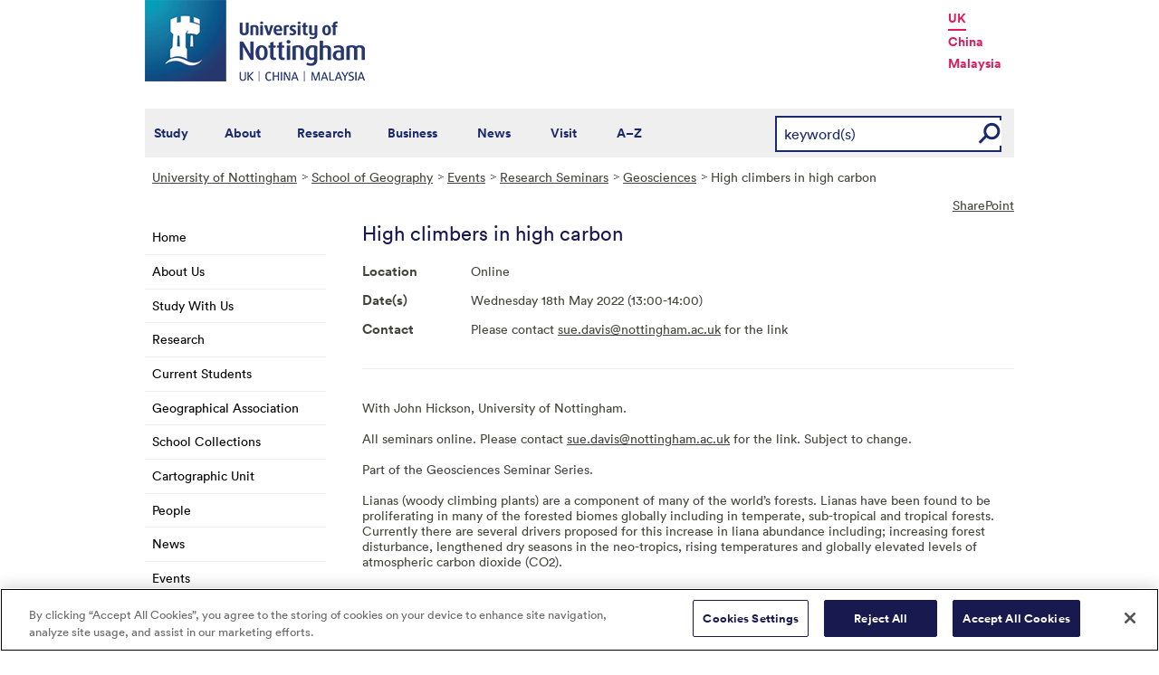

--- FILE ---
content_type: text/html; charset=utf-8
request_url: https://www.nottingham.ac.uk/geography/events-list/research-seminars/geosciences/hickson-18-may-2022.aspx
body_size: 12316
content:
<!DOCTYPE html>
<html lang="en-GB">
<head><meta charset="utf-8"><title>
	High climbers in high carbon - The University of Nottingham
</title>
    
    
    
    

    <meta name="GENERATOR" content="Contensis CMS Version 15.2" />
<meta name="Description" content="With John Hickson, University of Nottingham. Part of the Geosciences Seminar Series." />
<meta name="WelcomeCompulsory" content="0" />
<meta name="WelcomeInductionProgramme" content="0" />


<link href="/siteelements/stylesheets/variations/businesslawss.css?version=9244322" rel="stylesheet" type="text/css" />
<link href="/siteelements/stylesheets/global.css?version=9599397" rel="stylesheet" type="text/css" />
<link href="/SiteElements/Stylesheets/print.css?version=9320377" rel="stylesheet" type="text/css" media="print" />
		<script  type="text/javascript" src="/WebResource.axd?d=PjUm9HYMtFaBv1w8LgD13UIzsrcgJRMlHl1KVAzF2AgEiZAQn_RB8q1D-OpipawIamHu-r6UwDtePXpIVa2V6pnJ_gcL_OhkiR9WkXq50FLfVzbD0&amp;t=639039886149830248&amp;build=171154"></script>

<script type="text/javascript">
//<![CDATA[

if (typeof(window.$j) == 'undefined') { window.$j = $; }
window.$j.register = function(name) {if (!this._components){this._components = {};} this._components[name] = true;};
window.$j.isRegistered = function(name) { if (!this._components) { return false; } return !!(this._components[name]); };
window.$j.requires = function(name) { if (!this.isRegistered(name)) { alert('JQuery Extension " ' + name + '" not registered'); }};
if (typeof(jQuery.fn.setArray) == 'undefined') { jQuery.fn.setArray = function( elems ) { this.length = 0; jQuery.fn.push.apply(this, elems); return this; }};
//]]>
</script>
		<script  type="text/javascript" src="/SiteElements/Javascript/SearchViaRedirect.js?version=9433015&amp;build=171154"></script>
		<script  type="text/javascript" src="/WebResource.axd?d=OozuXO3CZcznY5_HBlD7JEA9F2qGhlrX2IhwQFN-lrgXHPhEZ-7U6izA47dbImOlSiTgFs0MfMjS0MV2U9KsPmRtVPG6g9DO9a32a6Rjpgbh3OhyI3oSuowv6xRcWgMLgKWOyQ2&amp;t=637711427225386932&amp;build=171154"></script>
		<script  type="text/javascript" src="/WebResource.axd?d=dJpsuNwIlB8SqOiyKI8E5NW9X0o0Hp_bk2Lau5pP-uHonWeSUM4BQp0rnTdv7Pkz3MbZDlypsFTWpWUQ4oFf9x0eaV982p6pEygy3KfiKUAzBOiq2jnHgW4vO75CDvnCAca_nA2&amp;t=637711427225386932&amp;build=171154"></script>
		<script  type="text/javascript" src="/WebResource.axd?d=EbKF5YBj5urLPemy8r6DWgZPmLoHMtWQ7IVVgYLAAchuAN6HBVaHzcWEklWQlH210i0PVs0slT2-FU3qAcqfoCDAOjpUmySSucDo9Br9Wwz5xU2hc_JYnItHlP9FFy1fR3xhaQ2&amp;t=637711427225386932&amp;build=171154"></script>
<!--
ControlID:__Page of type ASP.geography_events_list_research_seminars_geosciences_hickson_18_may_2022_aspx has set the maximum duration to 3600 seconds
Cache Enabled using rule ControlID:__Page of type ASP.geography_events_list_research_seminars_geosciences_hickson_18_may_2022_aspx has set the maximum duration to 3600 seconds
Cache Page Render Time 19/01/2026 10:45:50

--><!-- OneTrust Cookies Consent Notice start for www.nottingham.ac.uk -->
<script type="text/javascript" src="https://cdn-ukwest.onetrust.com/consent/8d94c393-ee7d-4ad5-95e8-bc88408adffd/OtAutoBlock.js" ></script>
<script src="https://cdn-ukwest.onetrust.com/scripttemplates/otSDKStub.js"  type="text/javascript" charset="UTF-8" data-domain-script="8d94c393-ee7d-4ad5-95e8-bc88408adffd" ></script>
<script type="text/javascript">
function OptanonWrapper() { }
</script>
<!-- OneTrust Cookies Consent Notice end for www.nottingham.ac.uk -->

<script type="text/javascript" src="/SiteElements/Javascript/aadatalayer.js"></script>

<meta name="viewport" content="width=device-width, initial-scale=1" /> 

<!--[if lte IE 7]><link rel="stylesheet" type="text/css" media="screen" href="/SiteElements/StyleSheets/ie.css" /><![endif]--> 
<!--[if lte IE 6]><script type="text/javascript">document.createElement("abbr");</script><![endif]--> 
<!--[if lte IE 6]><script type="text/javascript" src="/SiteElements/Javascript/jqueryifixpng.js"></script><![endif]--> 

<link rel="stylesheet" type="text/css" media="screen" href="/SiteElements/Stylesheets/Responsive.css?version=nocache" /> 

<link rel="image_src" href="https://www.nottingham.ac.uk/siteelements/images/img-src.jpg" /> 

<script type="text/javascript" src="/SiteElements/Javascript/global.js"></script> 
<script type="text/javascript" src="/SiteElements/Javascript/internal.js"></script> 
<script type="text/javascript" src="/SiteElements/Javascript/uon-ui.js"></script> 

<!-- Responsive LeftHandNav. Load the plugin --> 
<script src="/siteelements/javascript/slicknav.js"></script> 
<script type="text/javascript"> $(document).ready(function(){ if ($('#main').length) { $('#NavDiv .sys_simpleListMenu').slicknav({ prependTo:'#main', allowParentLinks: 'true' }); } else { $('#NavDiv .sys_simpleListMenu').slicknav({ prependTo:'#toolBar', allowParentLinks: 'true' }); } }); </script> 

<style>.async-hide { opacity: 0 !important} </style> 

<!-- Google Tag Manager --> <noscript><iframe src="//www.googletagmanager.com/ns.html?id=GTM-TKR69X" height="0" width="0" style="display:none;visibility:hidden" title="Google Tag Manager"></iframe></noscript> <script>(function(w,d,s,l,i){w[l]=w[l]||[];w[l].push({'gtm.start': new Date().getTime(),event:'gtm.js'});var f=d.getElementsByTagName(s)[0], j=d.createElement(s),dl=l!='dataLayer'?'&l='+l:'';j.async=true;j.src= '//www.googletagmanager.com/gtm.js?id='+i+dl;f.parentNode.insertBefore(j,f); })(window,document,'script','dataLayer','GTM-TKR69X');</script> <!-- End Google Tag Manager -->

<script type="text/javascript" src="/SiteElements/Javascript/gecko-cookie.js"></script></head>
<body>    
    <form method="post" action="/geography/events-list/research-seminars/geosciences/hickson-18-may-2022.aspx" id="form1">
<div class="aspNetHidden">
<input type="hidden" name="__VIEWSTATE" id="__VIEWSTATE" value="/QBO/l5oscH+jqw2oPapodPk0GOF/AI6RDBcS7w4BPuvLtqk3BdunZS9W20aNdF+UDo8OBG6jLWlGiwtteiQ1lh0kk+zB+glf/FDvD+wK/oic2r18sBZhF3JAvzF2+AX8mZWIVGOK5dPbVc2THKF3Ntqb8Hz2bc3Or11y2a4NpuUHV/uc8/iFeKXwPOf5ALf8W5U4JUj2wC0oG/y0GNdgjQ/voBcFv55x59kKBFd/s9GyUe/w2fBZ8YFljX5nZMzom2xLJgSa0OyD6qCuN14L28Lxi2fb8KQRShfDt07K2SfgWSn9RyvrDM/4CvftYsDPz+IuccL/g02NIwVtXq2kBaYKo7YM+3IDUcccjxAX7bkWBQ0YWOSIpocKZPCIaNVNTSyy/VcsD5nHrV7jWT8jM4tVUY2scVQQyOWzC13hHBFGZsdZQQOcXiADvUuEhIyniDhmoxXVQN1S4I7iNvn8lHStD4KeDrS7EiDt0Ua79iFht4Bxp60h1cY+Mspw+QzS0CACaV2uRoAI2p/GEBFQjDyxPpAijL2nw5sX594t1Odnhn2wjO32MkWmsR1yK3Goc+0yd526lUoO4NqoCOVg9PsO5+/a/ZqyNkvovxa+b11lQwR2eNteSCNCeu16/t9JiQHYKzVHRTg+EmGmLa07jGN0NQv0BIilfHLuiICFtfkNCONP39J+k+pAjfEmMFGSZBPMBb/6t8GZBG4m3f1ZhJuYo5dqNV/o7YSXNMfsZxPDqvwOpCOpLAJQbzWQGbQzEb8Z4cL8YV1HxUMM3K97sgRwlI/NRR4kVKO5YNAjouGD022Qo8SGKPYnkx37OSz9jKKYeyvHuDAsegmnt5FZYPMQY3Z9/PeWIs3a0CNW+iTCgT9uhmyb/RnwFthkNHQax36cxU5jHfJHIB1hrvexARuuhbLDOD8FzJDin9NsFcPpgBRcb7lvd//3wmFH3h41RZWHuIZ6vhRJxLzgk95OplT3p8GWms4kzbPUev59ITeHNo0ZK8TarRHJGPvCaTKh7ZyqkEWGoc8BY9Nm6kk0GToF16LKJhfs/xVlCywJB1goQjNOnqbV387w4gq5qc8uDu6nlWE/fhd9ms/7a6X8S4+AIa+EUhwOmpo7Pt3qCzJm1dHRvrqYAot/wSA/VNi7zkiOeI5ybgII3RCRRUPQWeo6NBxbwTFDOQJGmfpKdLKMk3oaiOvjoe46Cdtib2GYUI/Fbz9t2R5DYAWt7xDRxLDVFpFBXqQQ7DueE1+MG3RGpJkmT0+t3QjCFfr84Q5t7SZhfZ1WGg3SgP0j4r/e3MSWLS42959y3kUCZyeYbOQ4nufVh8Gr3bJ3ZHtiRW8xVCUwUl9DARKFPwDP0pgtfxViOEQkLfUzBK1Q8GAeWTpmwoO3Oio+GGMOb/MXA27Va2Jlt+fQiNRUlekeqljumah9DufkIIFR3epRjwNJ5Hv0NAyxE5NPqZrwAySMBdlBXGtiJ2WVG27PuB+f3P45jC153cPz0YLaOaPzXByDxYBnxxJIY9N1tfApW0Ms0YolxnfXygbaYbu1cF4YdUpZSe2NW/Uh9cXcfh6PIYT8XYxxi55vDufNviaBFLqWw30VUJ5NNtXfWHsmChFCJEbPCm6cxaYWvilETJqWIK0xhrQZYDEE08TyiWOvHEo3XF+4plXppPT7p/ol6bJrGJ+61qW0th39PQYBFbaz8JaT7PH7V4eXpZroz8jMmrNZcZ3TRM4QenWabePQ/WBpgqcfi0joJ7c6+qFpGZAOC9GVTE7QRnT1fL9jOW1gRp/7+c8lFWZmbHCKMrAMdF8WhvLjfpFMBZ17m76pqSUwEkBDTDNW5f/uco/[base64]/FYxdJQ36K/optitWz2O17gFVMa7yBFk4qgCglk5qJ8wxWQuHVHaFWZzptR/uLoXkn8YaIEnGKUp2dRxiC+Vzcy/fpA8POEPkIZ3u86J5X60XcsjxOez/Sa4zUKcnnEoZee2Thnu4vEybK/pQN3YKSKmQquS5TfWfy2ZjmcTeo8YyTcwSX4eQZYCWLKyYUox6Oya/Ng8DLBPHn1MVDd7CQoKyBiywkE18fSg5RktV3la7BU3uzJAXiOo72GtVrMofDrtdKGLHtfOSjzoXe7cenwxKn0rn5xH9lArt9h9n4uDhn23kPy2nxggFyYdKquq3nUN4+cd2IbLBtt+ZkS9jZnuUvMKKKKDeL+E995KzJJJFYb+yeUi5eeKMQVgFv4jlrb/[base64]/bkZPUhvOWTov+FW3JmZ1a7lOAZk0TEtUMgGZ7/SRXtYZYS7nzjl+RVwgDuJklqHtOpy8xdZGSYoOaFcM/VZ/lBDL62uez/vxn2hSJD+Ndz0KupP0ClSAZOWTEMa/9JTf3mg1/x1xuruRVFzE/0PL84cZXTCyia3fLZcmtwNgVRpzfN2wAKBeMIebBQrKlyr5CJ1iHayw0u9/QyDyjWv9cTKTnE5dE54M6QzN5rloO/78i09JFDRiAD0ouGvmazx2TB9vNiO/Ofb4N7onLzcE1Yvv8CLi5ChfLiU8JRJYfykh/RoXkpagrwNmoL0iBJVOMwMMmMUSheQB54O4B9aEhCjGGmAErUaAOnPUDtTmvURuKbtMpbDSE7veGB8okQ3tMaZ5GwlXpmf4TKRnOa9P0mtMc354/PBSioDtgusoEt6rUg5DdvNsggkahtJpXedKYeP71S+eMbpM5y+Kwy7TOOXdNhM0CsUngI5WN1iArHNCt0SP9mDRxdGeqi02Ip0gKakHIm6QUOnDKTZB9rPcGn5jq/QDjc715Lw4NGbG0FPCLO9pI/mI1KH1FP8Q/WRgh0yz2w8E+mZQ/niADuW6e9AwDsmsJoJW5kAvMRCggBmErjP59DGCFJT0yOZocouO0Uti4cEznVbv8CZIHINAyyhGIU4dTsWK+k25ekySdECnU8DgShQnfx+d0AFDUGqbK2zAZqsZ0ofYo8qFj0TgNjanFnN8bxDdTTBgjEZxwr8NOLyZbSpO/[base64]/RmDg/IHlOjENjHrdtoIRFx0Yx2JpojHraldZKsQEoOUF9pYbtE8RfL0u4m5uQrtd/72mnjWX5gyfxfhYZElXQTgrVIq/WmFqmR9Es7RctRMrWazwSCZrgZkxpYwqno67vzC4N5b45Ise6gdSSSFnolmwMXFDjuh9whz+2O08qy9z2w0CAaBshKPj00O+JETIwxwwP+aqdPS/wjqZveqCwAhIVJH0nAlyPvAgGnMg0zCSy1cVfVCQHsljFBaFsLulErRkb1cPnuN4V700AdEjSAb5Dnj/xDK3ubNxNjpLw3tAvrYxV61aOgwAGrdaCoypjQh4WfGc4BKHl0BSD3ntLAUQdW3BMkSgxJNRRSBT9rIYnPRhtOoCXM1VFwIy2eU0npc+SDfKCLBnpwKK0NY0hPAlq6f74tJ1+tl2VYgB+kWcBl1B3701+RiRtVim97Lx+sOK9YRN9/jlbfMx/Z/tj4UBo3dk0ko1ARRBDPr5VLDjNg3hKSXzvzW+Wf+/aXJyMxXsOWNRTd8/ev4onltW89cdTkdfHtn3LnwzyvF7s7wtsJVkFR56mYVJqHrYL2zKe0NpzQld8Yi3b4MaqiC87utJw9o7cBgsmDkjWLk3uLJim9zts4ZseWXrj3Kbv6/MCAcpFqojLmRUPytDUEW3hr5Add7uaxJpigHtJ3g0PPN4WPH/dcZqKzZ7O6wLJhsO5AuAS1Jb1/1sGjlOT+iKjLf599RdkfEF5lcgfh4v6jWCIcnMaA7fsSN50pQjrpjEcsZUBGKW4QpwSYEwBttRSuL4TvtlpJ3nhAZPmeld+h0KKwBxY6zaG+6lZ0mrBfvtMmieVknXKPKD6+YVit//[base64]/WsrpzJu5J/PztrW87DnYSsg74YJSzQESSLW0Cub5Khlgu5Yw6RpayS/+bE7t/Zrk6AjEb+12apDqv6SZCidVTUKl5NhUOMK1K4azV+06XnlaW/qrw5fWHNQA8cjM5pw6bKKOFJ+5yXsdHrQQPN9dJ+AZXt8lfeKF2hUw/ssjU5FZKe/Cfd0TL1aTX6enk3SUTjKphEjp/eAryCodcce7bIzjMzNfVdETRD9Q8HG2Rf2Qn2oRHpNh5JKfw6PNOktOYxXcVCU4OvV4k4CgaMASu4Ff7c9LgCqy1dFdahsj3sI5VPHpF6YrDPXbmIs4vYPXqlGd+BMybT5HxnxljVtLtSSZbNvTP4d5Tq2qjlm2TLwEdvvZvJVbvbpl7AWZ29sIPE/IdnYdp2fBE9YQGBvy4waXBG283hIQrUb70s7xxa1aF11Gkzh30Tc83izmMIiJLDgyaWNu3NSBibON+eJFsCDE4PlGX5V4QmDebQO2tzF/Qr3XG2MyHuHuW0iNUBoRU5pouxNlzVRDz7ix0bNaNC2yVhmIRaL3Z//1/EppM3o3JiPTaedICeMzT/TWqw//9RZ9W4QLRgw7c33obbBUgwXjw6bwR8l9aQqEp+GTQONMYkIxEmMiGMybcHg68a9hanjalr4eRcfC0Y54kPuVHWwFKliINdI5okKnWYCc5DYQgPb6oMLQ3ba9IGyYEyaVt+LvfRl2hibEC5oh6cJ8hFJmG04pTfIzulx9/UKaJb3/AS0SrIZ8jVBw+MDnB1Nm0xAs50D0hfKTkAr3ia70SuDOFW/X/6uWvF1IagWieOn8nijqz3HIfGeQnlLetdjWTMkG1lgnPSwugJovshvwQ6EuLx7pZF2AfU0VsxlmNb/WuDDBgvfeCRHInf1KqlGeC/8GmdLs+fSG8A1tDGnl+xB78xNYgGSa+Qc8/IHVH0KNnL03XRycX3790Kqbt8l2k+mVKXgPI9IbC3hVff9rJQYVoaCvyHmPjL0YfIJkmXdLWHIchcnWvxF7LvAgjRhkEM+8iSSXGaIm1Di4n1kSY0jOJgi9OcIh3pCm9KlJgd4zcUfA7Ey6xUsHGMdkgZTagnzO4LBuoUVnI8/[base64]/+EeqpY/AvUd76jrjRPhNV7NXUuqqr9YDPqmjFpkcWSkXo8lZnM31Kls+dnPIv3Us47jbUsI3Nk6DjeUZxiNdb1ulcpMmOsv0ya9siyit7YfEck/yKHx4JY08JYwWvo++65L7eOuT6eZ1T801JQp3JIRFMHW0ltvyIOWAWTgfEUcA90EGI0Ek3xTkb6zH8vxtyup+22kCeOYoLK/WfMollfeG1bUjJZVolNm6D+vi+D3CY1xjahgJVxYcvx7eekEiKdiZiPwL/J8Qp/J0dK3D5yNk8vC6khD+tKEfKiK+ox0vxe6ccuzLtwsK998PmG2CkM/VWnDmDeGRZxvXHYj0qQuclhPnKmBkdc9MYMUGwrgYScRHrUhAKgY/SZg26i8jVp7JzIDaZhOBNkvpb99/zUNig0bxUSK2b7TuWnGhV2gusURMP2w8S7Lzkm8aPe8Ry/OirvkA0Ll1pzrLBfvK5WMZRP2hrDaF4YP5Qb+cU1ay9dBWUE1YDnbWClrAwpDetQybxl4kgBKEj51BjcW8LK/[base64]/5uPdgB5o/EcqwzLqplr84+SyTWGG79/uXSaiaCHRcmxsmiHakU+LzYiPgt54QXZyvSCdiJ7V6t1PMHlQCG40f7JgB0cc/Nbk1u94QCY6+vq0s2Vy0NrmIdCrzoU1aqIpFI/f00XkU411m9qdOYbdWai3PfosUoV6tFlAm1k02B5CElNzSSuNCPLW/uAiS4gbcGhLan6Nk74OLQtHFXYr85m7KvfI6BQUz2yHw2SubN/BHW37anCBTLWrVskeGdJqipAlLgyI3JPcu/rMxaXzX+RjiKDcw83/zIxK5mza2cPdM/UroZZMi3Wr4bXygqUn3B/xdPuYLmd31vfNqwbe0OKQfeSVRt42aTRWXvyD4ZYXYMndwVCGnNxntvQVF7HQg/438h7vT0vFadSp54+jm3MD07Sk22oovS/ak8q6G+9a+wsL5mHi5SDP0BTeDekoHHjHaWa1Mga8kjrEFUn7EfrHMoSfOfTEYBS9l/FLwInWp/SP0raYR1eaqLbp74z4lw+MbJy4otAGIbcTwb6rkvnQjt8vnsdPQ2i2nMhBEBYBlDAvX/2lsYrN0iQeQZEoL8Pqr3OPGP9za3x1OzcVJOagl4YVGtBfEsAbsDhjbt0Edffo5NpMYkjmHIfKcjEVbt8BHIgupq69DZ1x1lXmnsSmZkcFnSolSvb33zB4b+8PNsfbE6GYOQXbvnqToLJ/yjNQq9sROoXsNq4zhpJ1xPdbPE6JT5GnIHa/kwBrW8L2cNgS+2WSLs0V1yKfJLaBARrG9LrhT/xMdI7NOeXAO/dJOAqim1nA2QeKvQnKE+B2h7+M6alvg+G1LHGtCopLEG+GxMFQErzBHx2u3KBoMfozb0QyrtlTvvB6fcJrpOZvkEGkdS9/W8VNEuhlMw6OjLUWwv3TBTfw8mg1aklpWWh3G8VCdwRadpc+NBRYUU/hlWJtGm1GhyU9X+IAtF6OtvrEH6/JY5bLURKCV3J1BV92P+E9d4c3/6YNfs4InHEY4yDOCTzCu22H0Iik03KWHY5gw49JTwogeB7VOYQvyb/+vV2RAJDj12Xw03QB8hVhQP+8gYJW/Yn5CkeOCyRzxn46iqWqN7s=" />
</div>


        
    <div id="wrapper">
<div id="container">
<div id="pageheader">
<div class="sys_inner">
<div class="logo"><a title="University of Nottingham" class="sys_16" href="https://www.nottingham.ac.uk"><img alt="The University of Nottingham homepage" height="90" width="243" src="/SiteElements/Images/Base/logo.png" /></a></div>
<ul class="campuslinks">
<li class="sys_nottingham"><a class="sys_16" href="https://www.nottingham.ac.uk/">UK</a></li>
<li><a class="sys_16" href="https://www.nottingham.edu.cn/">China</a></li>
<li><a class="sys_16" href="https://www.nottingham.edu.my/">Malaysia</a></li>
</ul>
</div>
</div>
<div id="nav" class="sys_cf">
<div class="sys_inner"><span class="sys_menu-title sys_menu-toggle" data-text-swap="Close Menu">Main Menu </span> <div id="menu" class="tempnav"> <ul style=""><li> <a href="/studywithus/" title="Study with us">Study</a> </li><li> <a href="/about/" title="About the University of Nottingham">About</a> </li><li> <a href="/research/" title="Research">Research</a> </li><li> <a href="/workingwithbusiness/" title="Working with business">Business</a> </li> <li> <a href="/news/" title="News">News</a> </li> <li> <a href="/visit/" title="Visit our campuses">Visit</a> </li> <li> <a href="/utilities/a-z/a-z.aspx" title="A to Z">A&ndash;Z</a> </li> </ul> </div><span class="sys_mobile-search-toggle">&nbsp; </span>

<style>

  .search fieldset label.visually-hidden {
    display: block;
    border: 0;
    clip: rect(0 0 0 0);
    height: 1px;
    margin: -1px;
    overflow: hidden;
    padding: 0;
    position: absolute;
    width: 1px;
  }

</style>

<div class="search">
	<fieldset>
		<div class="sys_pressanykey"><label for="rSearch" class="visually-hidden" aria-label="Search">Search</label>&nbsp;
    <input id="rSearch" onkeydown="javascript:return onEvent(event, 'https://www.nottingham.ac.uk/search.aspx?q=');" type="text" value="keyword(s)" name="rSearch" />&nbsp; 
    <input id="rSearchSubmit" class="sys_submit" onclick="goTo('https://www.nottingham.ac.uk/search.aspx?q=',document.getElementById('rSearch').value);" type="button" value="GO" name="rSearchSubmit" />
    </div>
	</fieldset>
</div>

</div>
</div>
<div id="internalWrap">
<div id="internalWrap2">
<div id="internal">
<div id="breadcrumb"><strong class="sys_youAreHere">You are here:</strong> &nbsp;
<div>
	<a title="Go to University of Nottingham from here" class="sys_0 sys_t9259776" href="/index.aspx">University of Nottingham</a><a title="Go to School of Geography from here" class="sys_0 sys_t33766" href="/geography/index.aspx">School of Geography</a><a title="Events" class="sys_0 sys_t0" href="#">Events</a><a title="Research Seminars" class="sys_0 sys_t0" href="#">Research Seminars</a><a title="Geosciences" class="sys_0 sys_t0" href="#">Geosciences</a><span>High climbers in high carbon</span>
</div>
</div>
<div id="holder">
<div id="internalNav">
<div id="NavDiv">
<ul class="sys_simpleListMenu">
	<li class="sys_first"><a title="Go to Home from here" class="sys_0 sys_t33766" href="/geography/index.aspx">Home</a></li><li><a title="Go to About Us from here" class="sys_0 sys_t33766" href="/geography/about/index.aspx">About Us</a></li><li><a title="Go to Study With Us from here" class="sys_0 sys_t33766" href="/geography/study/index.aspx">Study With Us</a></li><li><a title="Go to Research from here" class="sys_0 sys_t33766" href="/geography/research/index.aspx">Research</a></li><li><a title="Go to Current Students from here" class="sys_0 sys_t33766" href="/geography/current-students/index.aspx">Current Students</a></li><li><a title="Go to Geographical Association from here" class="sys_0 sys_t33766" href="/geography/geographical-association/index.aspx">Geographical Association</a></li><li><a title="Go to School Collections from here" class="sys_16" href="/Geography/about/map-services/index.aspx">School Collections</a></li><li><a title="Go to Cartographic Unit from here" class="sys_16" href="/Geography/about/map-services/cartographic-unit/index.aspx">Cartographic Unit</a></li><li><a title="Go to People from here" class="sys_0 sys_t36708" href="/geography/people/index.aspx">People</a></li><li><a title="Go to News from here" class="sys_0 sys_t33766" href="/geography/news/index.aspx">News</a></li><li><a title="Go to Events from here" class="sys_0 sys_t33766" href="/geography/events/index.aspx">Events</a></li><li class="sys_last"><a title="Go to Contact Us from here" class="sys_0 sys_t33766" href="/geography/contact/index.aspx">Contact Us</a></li>
</ul>
</div>
</div>
<div id="main">
<div id="pageTools">
<div class="sys_btm">
<ul class="sys_right">
 <li><a class="sys_16" href="javascript:window.print()">Print</a> </li>
 <li><a href="mailto:?subject=High climbers in high carbon - The University of Nottingham&body=I%20found%20this%20great%20page%20on%20the%20University%20of%20Nottingham%20website%20and%20I%20thought%20you%20might%20like%20it.%20http://live-uon.cloud.contensis.com/geography/events-list/research-seminars/geosciences/hickson-18-may-2022.aspx">Email this Page</a></li></ul>
 <div id="SocialButtons"></div>
<ul class="sys_left">
<li><a href="https://uniofnottm.sharepoint.com/sites/Geography2">SharePoint</a></li>
</ul></div>
</div>
<div id="content"><a id="TopOfPage"></a>
<h1>High climbers in high carbon</h1> <div class="sys_none sys_themed sys_theme-none">
	<div class="sys_record-control sys_events-record">
		<dl class="sys_record-details-control sys_events-details">
			<dt class="sys_events-location">Location</dt><dd class="sys_events-location">Online</dd><dt class="sys_events-date">Date(s)</dt><dd class="sys_events-date">Wednesday 18th May 2022 (13:00-14:00)</dd><dt class="sys_events-contact">Contact</dt><dd class="sys_events-contact">Please contact <a href="mailto:sue.davis@nottingham.ac.uk">sue.davis@nottingham.ac.uk</a> for the link</dd><dt class="sys_events-description">Description</dt><dd class="sys_events-description"><p>With John Hickson, University of Nottingham.</p>
<p>All seminars online. Please contact&nbsp;<a href="mailto:sue.davis@nottingham.ac.uk">sue.davis@nottingham.ac.uk</a>&nbsp;for the link. Subject to change.</p>
<p>Part of the Geosciences Seminar Series.</p>
<p>Lianas (woody climbing plants) are a component of many of the world&rsquo;s forests. Lianas have been found to be proliferating in many of the forested biomes globally including in temperate, sub-tropical and tropical forests. Currently there are several drivers proposed for this increase in liana abundance including; increasing forest disturbance, lengthened dry seasons in the neo-tropics, rising temperatures and globally elevated levels of atmospheric carbon dioxide (CO2).</p>
<p>My PhD focuses on the proliferation of the temperate liana species Parsonsia straminea within an Australian temperate/sub-tropical woodland. The woodland hosts the EucFACE carbon enrichment experiment, a facility increasing local atmospheric CO2 concentrations to study the response of forests to elevated CO2. This has allowed for study into whether lianas are indeed responding to elevated CO2 or whether the proliferation of the local lianas is in fact related to local disturbance.</p>
<p>I will be presenting upon the results found as part of my work with low temporal density Terrestrial Laser Scanning as well as presenting the high temporal density photographic data which I am currently working with.</p></dd>
		</dl>
	</div>
</div>
</div>
<div id="bottom">
<div class="sys_content"><h2>School of Geography</h2>
<p class="sys_left">Sir Clive Granger Building<br />University of Nottingham<br />University Park<br />
Nottingham, NG7 2RD</p>
<p class="sys_right"><strong><a href="https://www.nottingham.ac.uk/geography/contact/index.aspx">Contact us</a></strong></p></div>
<div class="sys_corners"><!-- //--></div>
</div>
</div>
</div>
</div>
</div>
</div>

<div id="footer"><div id="HomepageFooterLinks"> <div class="sys_inner"> <div class="sys_twoColumns5050"> <div class="sys_one"> <h2> Legal information </h2> <ul><li><a title="Copyright " href="/utilities/copyright.aspx">Copyright</a></li> <li><a title="Terms and conditions" href="/utilities/terms.aspx">Terms and conditions</a></li> <li><a title="Privacy" href="/utilities/privacy.aspx">Privacy</a></li> <li><a title="Posting rules" href="/utilities/posting-rules.aspx">Posting rules</a></li> <li><a title="Accessibility" href="/utilities/accessibility/accessibility.aspx">Accessibility</a></li> <li><a title="Freedom of information" href="/governance/records-and-information-management/freedom-of-information/freedom-of-information.aspx">Freedom of information</a></li> <li><a title="Charity gateway" href="/governance/gateway.aspx">Charity gateway</a></li> <li><a title="Cookie policy" href="/utilities/cookies.aspx">Cookie policy</a></li> <li id="ot-sdk-btn" class="ot-settings ot-sdk-show-settings">Cookie Settings</li><li> </ul> </div> <div class="sys_two"> <h2> Get social </h2> <p> <a title="Get Social with the University of Nottingham" href="/connect/">Connect</a> with the University of Nottingham through social media and our <a title="Go to our blogs" href="http://blogs.nottingham.ac.uk/">blogs</a>. </p> <p> <a href="http://www.facebook.com/UniofNottingham" title="Find us on facebook"><img width="22" height="22" src="/SiteElements/Images/Icons/icon-facebook.png" alt="Find us on Facebook"></a>&nbsp;<a href="http://twitter.com/UniofNottingham" title="Follow us on twitter"><img width="22" height="22" src="/SiteElements/Images/Icons/icon-twitter.png" alt="Twitter"></a>&nbsp;<a href="http://www.youtube.com/nottmuniversity" title="Watch us on You Tube"><img width="22" height="22" src="/SiteElements/Images/Icons/icon-youtube.png" alt="YouTube"></a>&nbsp;<a href="http://www.linkedin.com/company/university-of-nottingham/" title="Join us on Linked in"><img width="22" height="22" src="/SiteElements/Images/Icons/icon-linkedin.png" alt="LinkedIn"></a>&nbsp;<a href="http://uniofnottingham.tumblr.com/" title="Follow our Tumblr"><img width="22" height="22" src="/SiteElements/Images/Icons/icon-tumblr.png" alt="Tumblr"></a>&nbsp;<a href="http://instagram.com/uniofnottingham/" title="Find us on Instagram"><img width="22" height="22" src="/SiteElements/Images/Icons/icon-instagram.png" alt="Instagram"></a>&nbsp;<a href="http://e.weibo.com/uoneao" title="Find us on Weibo"><img width="22" height="22" src="/SiteElements/Images/Icons/icon-weibo.png" alt="Weibo"></a></p> <P> <A title="View our campus maps" href="/about/visitorinformation/mapsanddirections/mapsanddirections.aspx">Campus maps</A> | <A title="Contact The University of Nottingham" href="/contact/">More contact information</A> | <A title="Browse our current job opportunities" href="/jobs/">Jobs</A> </P> </div> </div> <div class="clear"> &nbsp; </div> </div> </div></div>
</div>
</div>
<p>&nbsp;</p>

    
<div class="aspNetHidden">

	<input type="hidden" name="__VIEWSTATEGENERATOR" id="__VIEWSTATEGENERATOR" value="2F965286" />
	<input type="hidden" name="__VIEWSTATEENCRYPTED" id="__VIEWSTATEENCRYPTED" value="" />
</div>
</form>
</body>
</html>